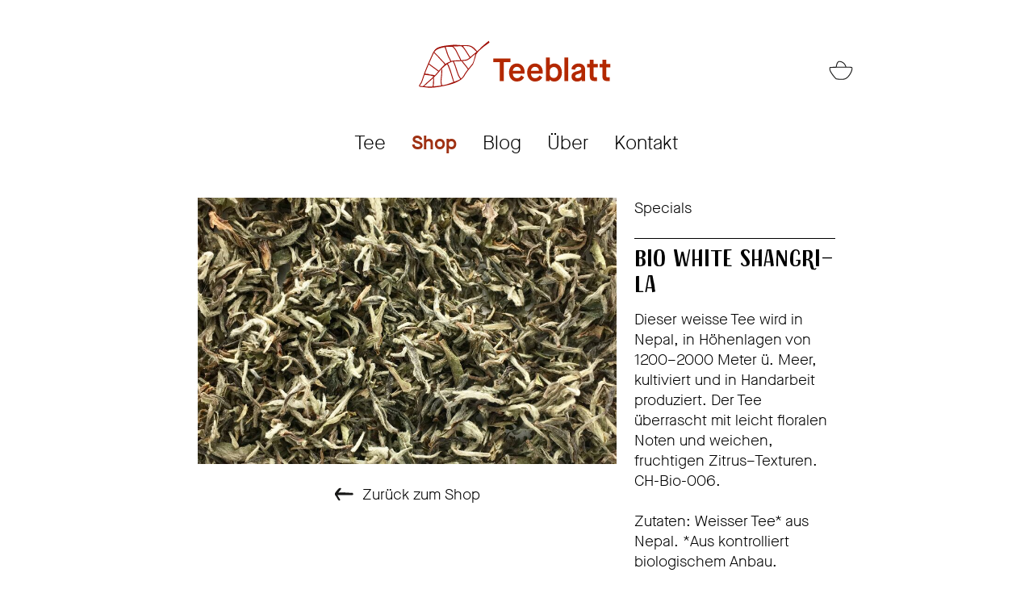

--- FILE ---
content_type: text/html; charset=UTF-8
request_url: https://www.teeblatt.ch/shop/shangri-la?cat_listing=specials
body_size: 5282
content:
<!DOCTYPE html>
<html lang="de">
<!--

	shop/web developement by outline4.ch

-->
<head>
			
	<meta charset="utf-8" />
	<meta name="viewport" content="width=device-width, initial-scale=1">
	<link rel="home" href="https://www.teeblatt.ch/" />

	<link rel="apple-touch-icon" sizes="180x180" href="/apple-touch-icon.png">
	<link rel="icon" type="image/png" sizes="32x32" href="/favicon-32x32.png">
	<link rel="icon" type="image/png" sizes="16x16" href="/favicon-16x16.png">
	<link rel="manifest" href="/site.webmanifest">
	<link rel="mask-icon" href="/safari-pinned-tab.svg" color="#b32800">
	<meta name="msapplication-TileColor" content="#b32800">
	<meta name="theme-color" content="#ffffff">

				
	<!-- injected Css Files or Styles should go here -->
 	<title>Teeblatt | Bio White Shangri–La</title><meta name="generator" content="SEOmatic">
<meta name="keywords" content="tee, tea, thee, teeladen, theeladen, tee kaufen, Ayurveda, Früchtetee, Gelber Tee, Grüntee, Grüntee–Mischung, Honeybush, Kräutertee, Mate, Oolong, Pu–Erh, Rooibos, Schwarztee, Schwarztee–Mischung, Specials, Weisser Tee, Weisstee–Mischung">
<meta name="description" content="Im kleinen Teeladen in der Altstadt von Aarau finden sie eine grosse Auswahl an Teesorten aus der ganzen Welt für genussvolle Stunden.">
<meta name="referrer" content="no-referrer-when-downgrade">
<meta name="robots" content="all">
<meta content="de_DE" property="og:locale">
<meta content="website" property="og:type">
<meta content="https://www.teeblatt.ch/shop/shangri-la" property="og:url">
<meta content="Bio White Shangri–La" property="og:title">
<meta content="Im kleinen Teeladen in der Altstadt von Aarau finden sie eine grosse Auswahl an Teesorten aus der ganzen Welt für genussvolle Stunden." property="og:description">
<meta content="https://www.teeblatt.ch/dokumente/bilder/SEO/_1200x630_crop_center-center_82_none/Teeblatt-SEO.jpg?mtime=1542837814" property="og:image">
<meta content="1200" property="og:image:width">
<meta content="630" property="og:image:height">
<meta content="Teeblatt - Teeladen Aarau" property="og:image:alt">
<link href="https://www.teeblatt.ch/shop/shangri-la" rel="canonical">
<link href="https://www.teeblatt.ch" rel="home">
<link type="text/plain" href="https://www.teeblatt.ch/humans.txt" rel="author">
<link href="/assets/javascripts/tooltipster/css/tooltipster.bundle.min.css?v=1542837798" rel="stylesheet">
<link href="/assets/javascripts/tooltipster/css/plugins/tooltipster/sideTip/themes/tooltipster-sideTip-noir.min.css?v=1542837798" rel="stylesheet">
 	 	<!-- Colorbox -->
<link type="text/css" media="screen" rel="stylesheet" href="/assets/javascripts/colorbox/colorbox.css" />
<!-- USER styles -->
<link rel="stylesheet" media="all" href="/assets/scss/styles.css?v=2.3" />
</head>
<body id="shop" class="de">

<div id="wrapper">
							
<!-- header -->
<header id="header" class="content_width">

	<div id="logo"><a href="https://www.teeblatt.ch/"><img src="/assets/images/Teeblatt-logo.svg" class="image_full_width" alt="Teeblatt Aarau Logo" /></a></div>

	<div id="mini_cart">
		<a href="https://www.teeblatt.ch/warenkorb/start" title="Warenkorb">
			<div class="mini_cart empty"></div>		</a>
	</div>
</header>		<!-- main navigation -->
<nav id="main_nav" class="content_width">
			<a class="main_nav_item" href="https://www.teeblatt.ch/tee">Tee</a>
			<a class="main_nav_item here" href="https://www.teeblatt.ch/shop">Shop</a>
			<a class="main_nav_item" href="https://www.teeblatt.ch/blog">Blog</a>
			<a class="main_nav_item" href="https://www.teeblatt.ch/ueber">Über</a>
			<a class="main_nav_item" href="https://www.teeblatt.ch/kontakt">Kontakt</a>
	</nav>
		<main id="main" class="site_width">
											
	<div class="content_width">
				<article class="grid">
			<div class="col-2-3 main_format">
								<div id="product_detial_image">
																						<figure>
							<img src="/imager/bilder/tee/6578/White-Shangri-La_3cf1000edfe650f93dfa8ef890c607ae.jpg" class="img_full_width" width="900" height="572" alt="White Shangri La Teeladen Teeblatt Aarau Schweiz" />
						</figure>
									</div>
				
								<p class="center"><a href="https://www.teeblatt.ch/shop" class="back_icon">Zurück zum Shop</a></p>
			</div>
			<div class="col-1-3 main_format">
								<p>Specials</p>
								<h2>Bio White Shangri–La</h2>
				<p>Dieser weisse Tee wird in Nepal, in Höhenlagen von 1200–2000 Meter ü. Meer, kultiviert und in Handarbeit produziert. Der Tee überrascht mit leicht floralen Noten und weichen, fruchtigen Zitrus–Texturen. CH-Bio-006.</p>
																					<p>Zutaten: Weisser Tee* aus Nepal. *Aus kontrolliert biologischem Anbau.</p>
												<p>
					Ziehdauer: 1–3&nbsp;Min.<br />
					Temperatur: 75–80&nbsp;°C.
					<br /><img src="/assets/images/icons/Bio-label.svg" alt="Bio-label" width="46" height="47" />				</p>
				<form method="POST">
										<input type="hidden" name="action" value="commerce/cart/update-cart" />
					<input type="hidden" name="redirect" value="d3f14ed847222af6838d501eca57a0b865c8300f65eaa2cc59c3322ffa2704d0https://www.teeblatt.ch/warenkorb/start?cat_listing=specials">
					<input type="hidden" name="CRAFT_CSRF_TOKEN" value="s-8b_Wb8ix3I9QgOa6Ik2i9OsSSwMAHVsGpLpjEgYj04BHbAWNOq4P2aLpMpmN1IsIJOUTzqcuxkN90TwX5Vt-gnINB_bE8LAWxE9QKm-ZY=">

										<input type="hidden" name="shippingMethodHandle" value="standard" />

																<!-- here you are, you haven't put anything into the cart - no worries mate, we still love you -->
						<input type="hidden" name="shippingAddressId"				value="">							<input type="hidden" name="shippingAddress[firstName]"		value="Vorname" />
						<input type="hidden" name="shippingAddress[lastName]"		value="Nachname" />
						<input type="hidden" name="shippingAddress[countryId]"		value="14" />
						<input type="hidden" name="billingAddressSameAsShipping"	value="1">
					
										<input type="hidden" name="purchasableId" value="4716">
																				<select class="select" id="qty" name="qty">
													<option value="5" id="option_50">50&nbsp;g</option>
											</select>
																				<p>
						 CHF&nbsp;<span class="product_price">20.50 / 100g</span>
											</p>
										<p>
						<input type="submit" value="kaufen" class="fluid button" />
											</p>

					<div class="text_format"><h3><strong>Bedingungen</strong></h3>
<ul><li>Mindestbestellwert 20.-</li><li>Versandkosten 11.-</li><li>Bestellungen über 100.- sind Portofrei.</li><li>Zahlbar nur mit Kreditkarte.</li></ul></div>

					<div id="cat_more_infos_container" class="text_format">
						<div id="cat_toggle_more_infos">
							<h3>Mehr Infos zu Specials</h3>
						</div>
						<div id="cat_more_infos">
							
						</div>
											</div>
				</form>
			</div>
		</article>
	</div>
				
	
	</main><!-- end #main -->

	<footer id="footer">
	<div class="content_width">
		<div class="grid">
			<div class="col-1-3">
				<figure>
					<img src="/assets/images/Teeblatt-footer-logo.svg" alt="Teeblatt-footer-logo" width="140" />
				</figure>

				<span class="hide_on_mobile">© 2026</span>
			</div>

			<div class="col-1-3 align_center">
				<p>Teeblatt<br />Milchgasse 2<br />CH-5000 Aarau</p>
<p><a href="mailto:hoi@teeblatt.ch">hoi@teeblatt.ch</a></p>
			</div>

			<div class="col-1-3 align_right">
												<nav id="footer_nav">
					<p>
													<a class="footer_nav_item" href="https://www.teeblatt.ch/infos/versandinformationen">Versand</a><br />													<a class="footer_nav_item" href="https://www.teeblatt.ch/infos/zahlungsmoeglichkeiten">Bezahlen</a><br />													<a class="footer_nav_item" href="https://www.teeblatt.ch/infos/datenschutz">Datenschutz</a><br />													<a class="footer_nav_item" href="https://www.teeblatt.ch/infos/impressum">Impressum</a><br />													<a class="footer_nav_item" href="https://www.teeblatt.ch/infos/agb">AGB</a>											</p>
				</nav>
			</div>

		</div>
	</div>
</footer><!-- end #footer -->

</div><!-- end #wrapper -->

<!-- jQuery -->
<script src="/assets/javascripts/jquery-2.2.4.min.js"></script>
<!-- Format Currency -->
<script src="/assets/javascripts/numeral/min/numeral.min.js"></script>
<!-- Colorbox -->
<script src="/assets/javascripts/colorbox/jquery.colorbox-min.js"></script>
<!-- Validate Forms -->
<script src="/assets/javascripts/validate/jquery.validate.min.js"></script>

<script>
	$(window).load(stickyFooter);

	function stickyFooter(){
		// Get Wrapper and Main
		var wrapper = jQuery('#wrapper'),
			main = jQuery('#main');

		// Calculate remaning space without main
		var	height = jQuery(window).height() - (wrapper.height() - main.height());

		// Set remaining space as min-height to main
		main.css({transition: '.5s', minHeight: height});
	}

	$(document).ready(function(){

		// Sticky footer
		jQuery(window).resize(stickyFooter);
		stickyFooter()

		// Add a class to main_nav_mobile when a subnav exists
		if($('#sub_nav_mobile').length != 0){ $('#main_nav_mobile').addClass('has_sub_nav'); }

		//assign the ColorBox event to elements
		$(".modalbox_edit").colorbox({ overlayClose:false, opacity:0.5, width:"90%", height:"90%", iframe:true, close:"Schliessen und Neuladen", onClosed:function(){location.reload();}});
		$(".modalbox_zoom").colorbox({ opacity:0.5, maxWidth:"90%", maxHeight:"90%", scalePhotos: true, close:"Schliessen"});
		$(".modalbox_popup").colorbox({ opacity:0.5, width:"100%", height:"85%", iframe:true, close:"Schliessen"});
		$("a.album").colorbox({slideshow:true, rel:"album", slideshowAuto:false, maxWidth:"90%", maxHeight:"90%", scalePhotos: true, current:"{current}/{total}", close:"Schliessen", slideshowStop:"Stop", slideshowStart:"Start", slideshowSpeed:5000, previous:"&larr;", next:"&rarr;"});
		$("a[rel^='slideshow']").colorbox({slideshow:true, slideshowAuto:false, maxWidth:"95%", maxHeight:"95%", scalePhotos: true, current:"{current}/{total}", close:"Schliessen", slideshowStop:"Stop", slideshowStart:"Start", slideshowSpeed:4000, previous:"&larr;", next:"&rarr;"});

		// Open external links in new window
		$("a[href*='http://']:not([href*='"+location.hostname+"']), a[href*='https://']:not([href*='"+location.hostname+"'])").attr("target","_blank"); // .addClass("external_link_icon")

	});

	// Smooth scroll to every hashtag
	$(document).on('click', 'a[href^="#"]', function (event) {
	    event.preventDefault();

	    $('html, body').animate({
	        scrollTop: $($.attr(this, 'href')).offset().top
	    }, 700);
	});
</script>
<!-- injected Js Files or Code should go here -->
<script type="application/ld+json">{"@context":"http://schema.org","@graph":[{"@type":"Product","description":"Im kleinen Teeladen in der Altstadt von Aarau finden sie eine grosse Auswahl an Teesorten aus der ganzen Welt für genussvolle Stunden.","image":{"@type":"ImageObject","url":"https://www.teeblatt.ch/dokumente/bilder/SEO/_1200x630_crop_center-center_82_none/Teeblatt-SEO.jpg?mtime=1542837814"},"mainEntityOfPage":"https://www.teeblatt.ch/shop/shangri-la","name":"Bio White Shangri–La","offers":{"@type":"Offer","availability":"http://schema.org/InStock","offeredBy":{"@id":"#identity"},"price":"2.05","priceCurrency":"CHF","seller":{"@id":"#identity"},"url":"https://www.teeblatt.ch/shop/shangri-la"},"sku":"SKU-shangri-la","url":"https://www.teeblatt.ch/shop/shangri-la"},{"@id":"#identity","@type":"LocalBusiness","address":{"@type":"PostalAddress","addressCountry":"CH","addressLocality":"Aarau","postalCode":"5000","streetAddress":"Milchgasse 3"},"alternateName":"Bettina Tanner","description":"Im kleinen Teeladen in der Altstadt von Aarau finden sie eine grosse Auswahl an Teesorten aus der ganzen Welt für genussvolle Stunden.","email":"hoi@teeblatt.ch","image":{"@type":"ImageObject","height":"439","url":"https://www.dev.teeblatt.ch/dokumente/bilder/SEO/Teeblatt-SEO.jpg","width":"999"},"logo":{"@type":"ImageObject","height":"60","url":"https://www.teeblatt.ch/dokumente/bilder/SEO/_600x60_fit_center-center_82_none/4555/Teeblatt-SEO.png?mtime=1542837814","width":"137"},"name":"Teeblatt","priceRange":"$$"},{"@id":"https://outline4.ch/#creator","@type":"ProfessionalService","address":{"@type":"PostalAddress","addressCountry":"CH","addressLocality":"Bern","addressRegion":"BE","postalCode":"3011","streetAddress":"Mattenenge 4"},"alternateName":"Stefan Arnold","description":"Unser Webdesign Team aus Bern (Schweiz) erstellt schöne, benutzerfreundliche, responsive Webseiten ♥︎","email":"info@outline4.ch","image":{"@type":"ImageObject","height":"900","url":"https://www.dev.teeblatt.ch/dokumente/bilder/SEO/o4-logo-16-9.jpg","width":"1600"},"logo":{"@type":"ImageObject","height":"60","url":"https://www.teeblatt.ch/dokumente/bilder/SEO/_600x60_fit_center-center_82_none/4556/o4-logo-16-9.png?mtime=1542837814","width":"107"},"name":"outline4","priceRange":"$$","telephone":"+41 31 311 81 91","url":"https://outline4.ch"},{"@type":"BreadcrumbList","description":"Breadcrumbs list","itemListElement":[{"@type":"ListItem","item":"https://www.teeblatt.ch/","name":"Home","position":1},{"@type":"ListItem","item":"https://www.teeblatt.ch/shop","name":"Shop","position":2},{"@type":"ListItem","item":"https://www.teeblatt.ch/shop/shangri-la","name":"Bio White Shangri–La","position":3}],"name":"Breadcrumbs"}]}</script><script src="/assets/javascripts/tooltipster/js/tooltipster.bundle.min.js?v=1542837798"></script>
<script>$(document).ready(function() {
							// execute it when chaning the dropdown
							$('#qty').change(function() {
								var price = 0;
								$('#qty').each(function() {
									if($(this).val() != 0) {
										price = numeral($(this).val()*2.05).format("0.00");
									}
								});
								$('.product_price').text(price);
							});

							// set the price to the first dropdown value
							var price = numeral($('#option_50').val()*2.05).format("0.00");
							$('.product_price').text(price);
						});
$(document).ready(function(){
								// more / less collapser js
								$("#cat_toggle_more_infos").click(function() {

									// get the target dynamically
									var target = $(this).parent(this).find("#cat_more_infos");

									// toggle the class on the button
									$(target).siblings('#cat_toggle_more_infos').toggleClass("show_less");

									// toggle the hidden content
									$(target).slideToggle("slow");
								});
							});
$(document).ready(function(){
			// Tooltips with tooltipster
			$('.tooltip').tooltipster({
				trigger: 'hover', // use click to debug / hover is standard
				distance: 3,
				animation: 'grow',
				theme: 'tooltipster-noir',
				maxWidth: '250'
			});
		});</script>

</body>
</html>

--- FILE ---
content_type: text/css
request_url: https://www.teeblatt.ch/assets/javascripts/tooltipster/css/plugins/tooltipster/sideTip/themes/tooltipster-sideTip-noir.min.css?v=1542837798
body_size: 243
content:
.tooltipster-sidetip.tooltipster-noir .tooltipster-box{border-radius:0;border:1px solid #000;background:#fff}.tooltipster-sidetip.tooltipster-noir .tooltipster-content{color:#000}.tooltipster-sidetip.tooltipster-noir .tooltipster-arrow{height:9px;margin-left:-7px;width:22px}.tooltipster-sidetip.tooltipster-noir.tooltipster-left .tooltipster-arrow,.tooltipster-sidetip.tooltipster-noir.tooltipster-right .tooltipster-arrow{height:22px;margin-left:0;margin-top:-7px;width:7px}.tooltipster-sidetip.tooltipster-noir .tooltipster-arrow-background{border:7px solid transparent}.tooltipster-sidetip.tooltipster-noir.tooltipster-bottom .tooltipster-arrow-background{border-bottom-color:#fff;top:1px}.tooltipster-sidetip.tooltipster-noir.tooltipster-left .tooltipster-arrow-background{border-left-color:#fff;left:-1px}.tooltipster-sidetip.tooltipster-noir.tooltipster-right .tooltipster-arrow-background{border-right-color:#fff;left:1px}.tooltipster-sidetip.tooltipster-noir.tooltipster-top .tooltipster-arrow-background{border-top-color:#fff;top:-1px}.tooltipster-sidetip.tooltipster-noir .tooltipster-arrow-border{border-width:7px}.tooltipster-sidetip.tooltipster-noir.tooltipster-bottom .tooltipster-arrow-uncropped{top:-7px}.tooltipster-sidetip.tooltipster-noir.tooltipster-right .tooltipster-arrow-uncropped{left:-7px}
.tooltipster-sidetip.tooltipster-noir .tooltipster-box{font-size:13px;line-height:26px;letter-spacing:0.5px;}

--- FILE ---
content_type: image/svg+xml
request_url: https://www.teeblatt.ch/assets/images/icons/info-down.svg
body_size: 591
content:
<?xml version="1.0" encoding="UTF-8" standalone="no"?><!DOCTYPE svg PUBLIC "-//W3C//DTD SVG 1.1//EN" "http://www.w3.org/Graphics/SVG/1.1/DTD/svg11.dtd"><svg width="100%" height="100%" viewBox="0 0 8 8" version="1.1" xmlns="http://www.w3.org/2000/svg" xmlns:xlink="http://www.w3.org/1999/xlink" xml:space="preserve" xmlns:serif="http://www.serif.com/" style="fill-rule:evenodd;clip-rule:evenodd;"><g id="info-down"><path id="dropdown-arrow" d="M3.236,4.079l-1.339,-0.962c-0.338,-0.169 -0.338,0.169 -0.338,0.507c0,0.338 1.093,1.079 1.431,1.352c0.627,0.507 1.02,0.338 1.443,0c0.423,-0.338 1.691,-0.845 1.691,-1.193c0,-0.347 -0.169,-0.328 -0.338,-0.328c-0.169,0 -0.846,0.507 -1.522,0.845c-0.068,0.034 -0.486,0.06 -0.532,0.081" style="fill:#171716;fill-rule:nonzero;"/><path d="M4.189,0.802c0.587,0.089 1.21,0.231 1.673,0.623c0.285,0.231 0.463,0.499 0.659,0.819c0.267,0.427 0.446,0.944 0.481,1.46c0.036,0.73 -0.178,1.496 -0.57,2.102c-0.285,0.463 -0.676,0.783 -1.193,0.979c-0.659,0.249 -1.424,0.374 -2.137,0.303c-0.943,-0.107 -1.656,-0.713 -2.047,-1.567c-0.41,-0.926 -0.553,-2.191 -0.09,-3.134c0.446,-0.909 1.657,-1.407 2.013,-1.496c0.249,-0.089 0.872,-0.143 1.211,-0.089Z" style="fill:none;stroke:#141412;stroke-width:0.36px;"/></g></svg>

--- FILE ---
content_type: image/svg+xml
request_url: https://www.teeblatt.ch/assets/images/icons/Arrow-left.svg
body_size: 765
content:
<?xml version="1.0" encoding="UTF-8" standalone="no"?><!DOCTYPE svg PUBLIC "-//W3C//DTD SVG 1.1//EN" "http://www.w3.org/Graphics/SVG/1.1/DTD/svg11.dtd"><svg width="100%" height="100%" viewBox="0 0 7 5" version="1.1" xmlns="http://www.w3.org/2000/svg" xmlns:xlink="http://www.w3.org/1999/xlink" xml:space="preserve" xmlns:serif="http://www.serif.com/" style="fill-rule:evenodd;clip-rule:evenodd;stroke-linejoin:round;stroke-miterlimit:1.41421;"><path id="Arrow-left" d="M6.435,2.001c-1.161,0 -3.939,-0.308 -4.978,-0.084l0.963,-1.339c0.169,-0.338 -0.169,-0.338 -0.508,-0.338c-0.338,0 -1.079,1.093 -1.352,1.43c-0.507,0.628 -0.338,1.021 0,1.444c0.338,0.423 0.845,1.691 1.193,1.691c0.347,0 0.329,-0.17 0.329,-0.339c0,-0.169 -0.508,-0.845 -0.846,-1.521c-0.034,-0.069 -0.06,-0.123 -0.081,-0.169l4.984,0c0.676,0 0.517,-0.354 0.296,-0.775" style="fill:#171716;fill-rule:nonzero;"/></svg>

--- FILE ---
content_type: image/svg+xml
request_url: https://www.teeblatt.ch/assets/images/icons/Mini-Cart-empty.svg
body_size: 631
content:
<?xml version="1.0" encoding="UTF-8" standalone="no"?><!DOCTYPE svg PUBLIC "-//W3C//DTD SVG 1.1//EN" "http://www.w3.org/Graphics/SVG/1.1/DTD/svg11.dtd"><svg width="100%" height="100%" viewBox="0 0 10 9" version="1.1" xmlns="http://www.w3.org/2000/svg" xmlns:xlink="http://www.w3.org/1999/xlink" xml:space="preserve" xmlns:serif="http://www.serif.com/" style="fill-rule:evenodd;clip-rule:evenodd;stroke-linejoin:round;stroke-miterlimit:1.41421;"><path id="Mini-Cart-empty" d="M8.751,2.747c-0.084,1.006 -1.334,3.138 -2.583,3.234c-1.495,0.114 -2.269,-0.076 -2.427,-0.122c-0.717,-0.747 -2.349,-2.715 -1.902,-3.463c2.145,-0.066 6.231,-0.149 6.822,-0.002c0.109,0.028 0.097,0.277 0.09,0.353m-4.013,-2.284c0.75,0 1.633,0.485 1.975,1.56c-0.889,-0.003 -1.923,0.013 -2.817,0.031c0.06,-0.507 0.301,-1.591 0.842,-1.591m3.993,1.65c-0.227,-0.057 -0.886,-0.082 -1.713,-0.088c-0.365,-1.278 -1.401,-1.853 -2.28,-1.853c-0.887,0 -1.1,1.562 -1.135,1.888c-0.995,0.022 -1.759,0.046 -1.846,0.048l-0.067,0.003l-0.041,0.052c-0.831,1.038 1.626,3.633 1.909,3.925l0.024,0.025l0.032,0.011c0.027,0.01 0.539,0.184 1.644,0.184c0.274,0 0.584,-0.011 0.932,-0.038c1.46,-0.111 2.758,-2.397 2.851,-3.498c0.042,-0.496 -0.176,-0.626 -0.31,-0.659" style="fill:#171716;fill-rule:nonzero;"/></svg>

--- FILE ---
content_type: image/svg+xml
request_url: https://www.teeblatt.ch/assets/images/icons/dropdown-arrow.svg
body_size: 685
content:
<?xml version="1.0" encoding="UTF-8" standalone="no"?><!DOCTYPE svg PUBLIC "-//W3C//DTD SVG 1.1//EN" "http://www.w3.org/Graphics/SVG/1.1/DTD/svg11.dtd"><svg width="100%" height="100%" viewBox="0 0 5 3" version="1.1" xmlns="http://www.w3.org/2000/svg" xmlns:xlink="http://www.w3.org/1999/xlink" xml:space="preserve" xmlns:serif="http://www.serif.com/" style="fill-rule:evenodd;clip-rule:evenodd;stroke-linejoin:round;stroke-miterlimit:1.41421;"><path id="dropdown-arrow" d="M1.803,1.235l-1.339,-0.963c-0.338,-0.169 -0.338,0.169 -0.338,0.507c0,0.338 1.093,1.08 1.43,1.353c0.628,0.507 1.021,0.338 1.444,0c0.423,-0.339 1.691,-0.846 1.691,-1.193c0,-0.348 -0.169,-0.329 -0.338,-0.329c-0.17,0 -0.846,0.507 -1.522,0.845c-0.069,0.035 -0.486,0.06 -0.532,0.082" style="fill:#171716;fill-rule:nonzero;"/></svg>

--- FILE ---
content_type: image/svg+xml
request_url: https://www.teeblatt.ch/assets/images/icons/Bio-label.svg
body_size: 2000
content:
<?xml version="1.0" encoding="UTF-8" standalone="no"?><!DOCTYPE svg PUBLIC "-//W3C//DTD SVG 1.1//EN" "http://www.w3.org/Graphics/SVG/1.1/DTD/svg11.dtd"><svg width="100%" height="100%" viewBox="0 0 12 12" version="1.1" xmlns="http://www.w3.org/2000/svg" xmlns:xlink="http://www.w3.org/1999/xlink" xml:space="preserve" xmlns:serif="http://www.serif.com/" style="fill-rule:evenodd;clip-rule:evenodd;stroke-linejoin:round;stroke-miterlimit:1.41421;"><g><path d="M6.275,0.203c1.014,0.169 2.066,0.413 2.892,1.071c0.488,0.394 0.789,0.864 1.127,1.39c0.451,0.732 0.77,1.634 0.808,2.497c0.056,1.259 -0.32,2.555 -0.958,3.625c-0.489,0.808 -1.183,1.352 -2.066,1.672c-1.146,0.413 -2.442,0.657 -3.662,0.507c-1.616,-0.188 -2.855,-1.221 -3.512,-2.705c-0.714,-1.596 -0.958,-3.775 -0.169,-5.39c0.77,-1.559 2.854,-2.423 3.455,-2.573c0.432,-0.094 1.484,-0.188 2.085,-0.094" style="fill:#141412;fill-rule:nonzero;"/><path d="M7.702,7.284c-0.169,0 -0.263,-0.169 -0.319,-0.32c-0.019,-0.037 -0.019,-0.075 -0.019,-0.112c-0.056,-0.244 -0.113,-0.507 -0.113,-0.77c0,-0.113 0.019,-0.226 0.019,-0.338c0,-0.057 0.019,-0.094 0.019,-0.151c0,-0.131 0.038,-0.3 0.038,-0.432c0.018,-0.281 0.112,-0.92 0.263,-1.145c0.056,-0.094 0.281,-0.15 0.375,-0.15c0.094,0 0.207,0.037 0.263,0.093c0.056,0.057 0.132,0.301 0.15,0.395c0.057,0.244 0.075,0.488 0.094,0.732c0.019,0.151 0.038,0.338 0.038,0.489c0,0.056 -0.019,0.131 -0.019,0.206c-0.019,0.132 -0.019,0.263 -0.019,0.395c-0.019,0.169 -0.037,0.356 -0.075,0.525c-0.037,0.17 -0.075,0.357 -0.188,0.489c-0.037,0.056 -0.244,0.112 -0.3,0.112l-0.207,0l0,-0.018Zm1.503,-1.972c0,-0.188 -0.019,-0.601 -0.094,-0.77c0,-0.094 -0.075,-0.226 -0.113,-0.301c-0.019,-0.037 0,-0.056 -0.019,-0.094c-0.018,-0.075 -0.075,-0.131 -0.131,-0.188c0,-0.018 -0.019,-0.037 -0.038,-0.037c-0.056,-0.056 -0.094,-0.132 -0.169,-0.169c-0.019,-0.019 -0.056,-0.019 -0.075,-0.038c-0.094,-0.018 -0.15,-0.075 -0.244,-0.094c-0.113,-0.018 -0.244,-0.018 -0.376,-0.018c-0.112,0 -0.244,0.018 -0.356,0.037c-0.132,0.019 -0.47,0.169 -0.545,0.282c-0.056,0.113 -0.15,0.169 -0.207,0.282c-0.075,0.169 -0.112,0.394 -0.169,0.582c-0.019,0.037 -0.019,0.094 -0.019,0.131c-0.018,0.113 -0.037,0.226 -0.056,0.338c-0.019,0.132 -0.019,0.263 -0.019,0.395c0,0.037 0,0.075 0,0.131c0,0.357 0.019,0.808 0.188,1.127l0.019,0.019c0.207,0.451 0.488,0.638 0.995,0.638c0.094,0 0.507,-0.018 0.583,-0.056c0.112,-0.056 0.225,-0.094 0.319,-0.169c0.169,-0.131 0.206,-0.263 0.3,-0.432c0.019,-0.056 0.038,-0.113 0.057,-0.169c0.056,-0.15 0.094,-0.282 0.112,-0.451c0.019,-0.206 0.057,-0.394 0.057,-0.601c0,-0.131 0,-0.244 0,-0.375m-3.249,-1.615c-0.113,0 -0.207,0.018 -0.32,0.037c-0.037,0.019 -0.169,0.019 -0.188,0.056c-0.037,0.057 -0.037,0.921 -0.056,1.052c-0.019,0.413 -0.037,0.827 -0.037,1.259c0,0.3 0.018,0.6 0.018,0.92c0,0.131 0.019,0.244 0.019,0.357l0,0.018c0,0.038 0,0.094 0.056,0.094l0.038,0c0.019,0 0.056,0.019 0.075,0.019c0.057,0 0.113,-0.019 0.169,-0.019c0.094,0 0.169,0.019 0.263,0.019c0.132,0 0.094,-0.094 0.094,-0.188c0,-0.037 0,-0.094 0,-0.131c0,-0.263 -0.038,-0.507 -0.038,-0.77l0,-0.413c0,-0.282 0.019,-0.545 0.019,-0.808l0,-0.582c0,-0.15 0.019,-0.301 0.019,-0.451c0,-0.056 0,-0.094 0,-0.131c0,-0.038 0.019,-0.245 0,-0.282c-0.019,-0.056 -0.094,-0.056 -0.131,-0.056m-1.841,2.929c0,0.057 0,0.132 0,0.207c0,0.056 -0.019,0.15 -0.038,0.188l-0.018,0.056c-0.075,0.225 -0.32,0.263 -0.526,0.263c-0.094,0 -0.207,0 -0.301,0c0,-0.131 0.019,-0.282 0.019,-0.413c0,-0.319 -0.019,-0.639 -0.019,-0.958l0,-0.094c0.057,0 0.132,0 0.188,0c0.094,0 0.207,-0.019 0.301,-0.019c0.094,0 0.169,0.057 0.225,0.113c0.038,0.038 0.113,0.132 0.131,0.169c0.057,0.113 0.057,0.338 0.057,0.488l-0.019,0Zm-0.901,-2.629l0.319,0c0.094,0 0.282,0.038 0.357,0.113c0.131,0.131 0.187,0.544 0.187,0.713c0,0.169 -0.037,0.357 -0.093,0.507c-0.076,0.207 -0.282,0.263 -0.47,0.301l-0.056,0.019l-0.244,0c0.018,-0.113 0.018,-0.244 0.018,-0.357c0,-0.282 -0.018,-0.582 -0.018,-0.864c0,-0.169 -0.019,-0.3 0,-0.432m1.634,2.554c-0.019,-0.112 -0.038,-0.244 -0.057,-0.357c-0.019,-0.112 -0.131,-0.206 -0.206,-0.281c-0.038,-0.038 -0.094,-0.057 -0.132,-0.075c-0.113,-0.076 -0.3,-0.094 -0.432,-0.132c0.094,-0.037 0.188,-0.056 0.282,-0.094c0.3,-0.15 0.451,-0.469 0.469,-0.789l0,-0.037c0,-0.038 0,-0.075 0,-0.113c-0.018,-0.094 -0.075,-0.413 -0.112,-0.469c-0.057,-0.075 -0.113,-0.151 -0.169,-0.207c-0.019,-0.038 -0.057,-0.056 -0.075,-0.094c-0.207,-0.113 -0.508,-0.169 -0.733,-0.169c-0.094,0 -0.263,0 -0.357,0.019c-0.056,0 -0.131,0.019 -0.188,0.019c-0.131,0.018 -0.281,0.018 -0.413,0.018c-0.019,0 -0.037,0 -0.056,0.019c-0.075,0.038 -0.075,0.357 -0.075,0.47l0,0.507c0,0.225 0.019,0.451 0.019,0.695l0,0.713c0,0.151 -0.019,0.282 -0.019,0.432l0,0.883c0,0.094 0.094,0.113 0.169,0.113c0.056,0 0.113,-0.019 0.169,-0.019c0.056,0 0.094,0 0.131,0c0.207,0 0.414,0 0.62,-0.019c0.113,-0.019 0.225,-0.019 0.338,-0.037l0.094,-0.019c0.169,-0.019 0.244,-0.038 0.394,-0.132c0.057,-0.037 0.113,-0.056 0.151,-0.094c0.094,-0.075 0.15,-0.225 0.169,-0.338c0.019,-0.075 0.037,-0.15 0.037,-0.206c0,-0.113 -0.018,-0.169 -0.018,-0.207" style="fill:#fff;fill-rule:nonzero;"/></g></svg>